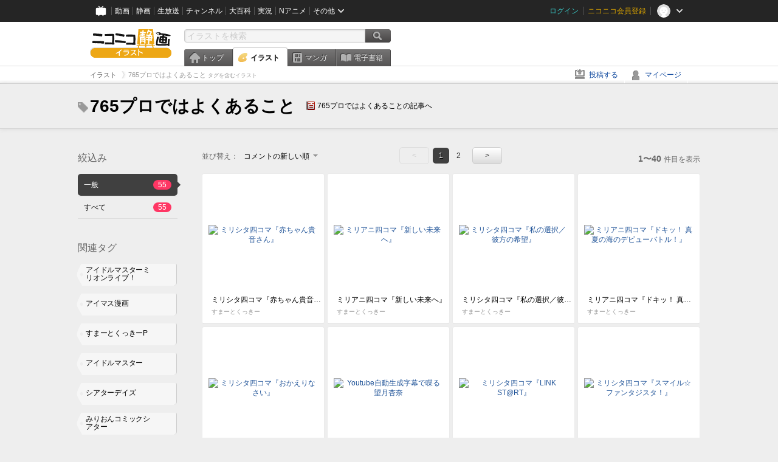

--- FILE ---
content_type: text/html; charset=UTF-8
request_url: https://ext.seiga.nicovideo.jp/tag/765%E3%83%97%E3%83%AD%E3%81%A7%E3%81%AF%E3%82%88%E3%81%8F%E3%81%82%E3%82%8B%E3%81%93%E3%81%A8
body_size: 7923
content:
<!DOCTYPE html>
<!--[if IE 7 ]>    <html lang="ja" class="ie7 ielte8 ielte9"> <![endif]-->
<!--[if IE 8 ]>    <html lang="ja" class="ie8 ielte8 ielte9"> <![endif]-->
<!--[if IE 9 ]>    <html lang="ja" class="ie9 ielte9"> <![endif]-->
<!--[if lt IE 9]>  <script src="/js/lib/html5shiv.js"></script> <![endif]-->
<!--[if !(IE)]><!--> <html lang="ja" xmlns:og="http://ogp.me/ns#" xmlns:mixi="http://mixi-platform.com/ns#"> <!--<![endif]-->

<head>
<meta http-equiv="X-UA-Compatible" content="IE=Edge,chrome=1"/>
<meta http-equiv="Content-Type" content="text/html; charset=utf-8">
<meta http-equiv="Content-Script-Type" content="text/javascript">
<meta http-equiv="Content-Style-Type" content="text/css">
<meta name="description" content="「765プロではよくあること」のイラストを&quot;ニコニコ静画&quot;で検索！">
<meta name="copyright" content="&copy; DWANGO Co., Ltd.">
<meta name="keywords" content="765プロではよくあること,イラスト,画像,ニコニコ">
<meta name="google-site-verification" content="X1ARxKsFZK8gXr39X1KnF8tzHbcCj5lVZ-jQB0VwS-I" />
<meta name="mixi-check-robots" content="noimage" />
<title>765プロではよくあること - ニコニコ静画 (イラスト)</title>
<link rel="start" href="https://seiga.nicovideo.jp/tag/765%E3%83%97%E3%83%AD%E3%81%A7%E3%81%AF%E3%82%88%E3%81%8F%E3%81%82%E3%82%8B%E3%81%93%E3%81%A8" />
<link rel="next" href="https://seiga.nicovideo.jp/tag/765%E3%83%97%E3%83%AD%E3%81%A7%E3%81%AF%E3%82%88%E3%81%8F%E3%81%82%E3%82%8B%E3%81%93%E3%81%A8?page=2" />
<link rel="shortcut icon" href="/favicon.ico">
<link rel="stylesheet" type="text/css" href="/css/common/common_l.css?gfuk3e">
<!--[if IE 7]>
<link rel="stylesheet" type="text/css" href="/css/manga/ie7.css">
<![endif]-->
<script src="/js/common.min.js?q0xrj7" type="text/javascript"></script>
<script src="/js/illust/common.min.js?jpmmug" type="text/javascript"></script>
<script src="/js/illust/list.min.js?jwixbo" type="text/javascript"></script>
<!-- Google Tag Manager -->
<script type="text/javascript">
(function(win) {
var window = win;
var userId = "";
var loginStatus = "not_login";
var memberStatus = null;
var data = {};
data.user = {
user_id: parseInt(userId, 10) || null,
login_status: loginStatus,
member_status: memberStatus
};
window.NicoGoogleTagManagerDataLayer = [];
window.NicoGoogleTagManagerDataLayer.push(data);
})(window);
</script>
<script>(function(w,d,s,l,i){w[l]=w[l]||[];w[l].push({'gtm.start':
new Date().getTime(),event:'gtm.js'});var f=d.getElementsByTagName(s)[0],
j=d.createElement(s),dl=l!='dataLayer'?'&l='+l:'';j.async=true;j.src=
'https://www.googletagmanager.com/gtm.js?id='+i+dl;f.parentNode.insertBefore(j,f);
})(window,document,'script','NicoGoogleTagManagerDataLayer','GTM-KXT7G5G');</script>
<!-- End Google Tag Manager -->    
<link rel="stylesheet" type="text/css" href="/css/illust/all_l.css?babgzv">
<script src="https://res.ads.nicovideo.jp/assets/js/ads2.js?ref=seiga" type="text/javascript"></script>
<link rel="stylesheet" type="text/css" href="/css/dist/app.min.css?p5xzmh">
<script type="text/javascript" src="/js/dist/app.bundle.js?r8dm5h"></script>
</head>

<body>
<div id="CommonHeader"></div>
<style>
#CommonHeader {
position: relative;
width: 100%;
min-height: 36px;
z-index: 100000;
margin: 0;
padding: 0;
background-color: #252525;
}
</style>
<script>
(function() {
var commonHeaderParams = {"frontendId":56,"site":"seiga","user":{"isLogin":false},"customization":{"size":{"maxWidth":"984px"},"helpLink":{"href":"https:\/\/qa.nicovideo.jp\/category\/show\/402"},"logoutNextUrl":"\/tag\/765%E3%83%97%E3%83%AD%E3%81%A7%E3%81%AF%E3%82%88%E3%81%8F%E3%81%82%E3%82%8B%E3%81%93%E3%81%A8","nextUrl":"\/tag\/765%E3%83%97%E3%83%AD%E3%81%A7%E3%81%AF%E3%82%88%E3%81%8F%E3%81%82%E3%82%8B%E3%81%93%E3%81%A8","mypageUrl":"\/my\/","userPanelServiceLinksLabel":"\u30cb\u30b3\u30cb\u30b3\u9759\u753b\u30e1\u30cb\u30e5\u30fc","userPanelLinks":[{"href":"\/my\/clip","label":"\u30af\u30ea\u30c3\u30d7\u3057\u305f\u30a4\u30e9\u30b9\u30c8"},{"href":"\/my\/personalize","label":"\u30a4\u30e9\u30b9\u30c8\u5b9a\u70b9\u89b3\u6e2c"},{"href":"\/my\/image","label":"\u6295\u7a3f\u30a4\u30e9\u30b9\u30c8"},{"href":"\/illust\/ranking\/","label":"\u30a4\u30e9\u30b9\u30c8\u30e9\u30f3\u30ad\u30f3\u30b0"},{"href":"\/manga\/my\/favorite","label":"\u304a\u6c17\u306b\u5165\u308a\u6f2b\u753b"},{"href":"\/manga\/create","label":"\u6295\u7a3f\u30de\u30f3\u30ac"},{"href":"\/manga\/my\/bought","label":"\u8cfc\u5165\u3057\u305f\u30de\u30f3\u30ac"},{"href":"\/manga\/ranking\/","label":"\u30de\u30f3\u30ac\u30e9\u30f3\u30ad\u30f3\u30b0"},{"href":"https:\/\/user.nicoebook.jp\/app\/n3\/my\/books","label":"\u8cfc\u5165\u3057\u305f\u66f8\u7c4d"}]}};
var commonHeaderCustomParams =  { customization: { userPanelServiceLinksLabel: 'イラストメニュー', userPanelLinks: [ { href: '/illust/ranking/', label: 'ランキング' }, { href: '/my/clip', label: 'クリップ' }, { href: '/my/personalize', label: '定点観測' }, { href: '/my/image', label: '投稿イラスト' } ] } } ;
if (commonHeaderCustomParams.customization) {
keys = ['userPanelLinks', 'userPanelServiceLinksLabel'];
keys.forEach(function(key) {
if (commonHeaderCustomParams.customization.hasOwnProperty(key)) {
commonHeaderParams.customization[key] = commonHeaderCustomParams.customization[key];
}
});
}
window.onCommonHeaderReady = function(commonHeader) {
window.commonHeader = commonHeader;
commonHeader.mount('#CommonHeader', commonHeaderParams);
commonHeader.on('commonHeader:fixedDisabledChanged', function(params) {
onChangeHeaderFixed(params.isFixedDisabled);
});
onChangeHeaderFixed(commonHeader.isFixedDisabled);
function onChangeHeaderFixed(isFixedDisabled) {
var bodyElement = document.querySelector('body');
if (bodyElement) {
isFixedDisabled ?
bodyElement.classList.add('nofix') : bodyElement.classList.remove('nofix');
}
}
};
})();
</script>
<script type="text/javascript" src="https://common-header.nimg.jp/3.1.4/pc/CommonHeaderLoader.min.js"></script>  <div id="wrapper">
<div id="header_block">
<div>
<div id="header" class="header_mode">
<div id="header_cnt" class="cfix">
<div id="logo" class="mt10">
<h1>
<a href="/illust/?track=home" >
<img src="/img/common/logo_illust.png" alt="ニコニコ静画&nbsp;イラスト">
</a>
</h1>
</div>
<div id="sg_menu_search">
<div id="sg_search_box">
<form id="head_search_form" action="search" method="get">
<input type="text" name="q" id="bar_search" placeholder="イラストを検索" class="search_form_text header_left edited" maxlength="510">
<input id="search_button" type="image" src="/img/common/header/btn_search.png" alt="検索">
</form>
</div>
</div>
<script type="text/javascript">
(function($,window,searchTarget){
$(function(){
search.init("search", searchTarget);
});
})
(jQuery,window,"illust");
</script>
<div id="ad_468_60">
<div id="ads_pc_seiga_header"></div>
</div>        <div id="sg_global_navi" class="cfix">
<ul id="sg_global_navi_main" data-active="illust">
<li><a class="sg_navi_top" href="/?track=global_navi_top">トップ</a></li>
<li><a class="sg_navi_illust" href="/illust/?track=global_navi_illust">イラスト</a></li>
<li><a class="sg_navi_manga" href="https://manga.nicovideo.jp//?track=global_navi_illust">マンガ</a></li>
<li><a class="sg_navi_book" href="https://bookwalker.jp/?adpcnt=2nFklU4o">電子書籍</a></li>
</ul>
<script>
(function($){
var active = $("#sg_global_navi_main").data("active");
if (active == 'shunga') {
active = 'illust';
} else if (active == 'my') {
active = 'top';
}
$("#sg_global_navi_main").find("li .sg_navi_"+active).addClass("active");
})
(jQuery)
</script>
</div>
</div>
<div class="sg_global_bar cfix">
<ul class="sg_pankuzu">
<li itemscope itemtype="http://data-vocabulary.org/Breadcrumb"><a href="/illust/" itemprop="url"><span itemprop="title">イラスト</span></a></li>
<li class="active" itemscope itemtype="http://data-vocabulary.org/Breadcrumb"><span itemprop="title">765プロではよくあること<span class="pankuzu_suffix">&nbsp;タグを含むイラスト</span></span></li>
</ul>
<ul id="sg_global_navi_sub">
<li><a class="sg_navi_create" href="/illust/create?track=global_navi_top">投稿する</a></li>
<li><a class="sg_navi_my" rel="nofollow" href="/my/?track=global_navi_top">マイページ</a></li>
</ul>
</div>
</div>
</div>    </div>

<section class="list_head_bar"
id="ko_tagwatch"
data-id=""
data-query="765プロではよくあること"
data-is_active="false">
<div class="inner">
<h1><span class="icon_tag_big"></span>765プロではよくあること</h1>
<ul class="list_header_nav">
<li class="nico_article"><span class="icon_dic"></span><a href="http://dic.nicovideo.jp/a/765%E3%83%97%E3%83%AD%E3%81%A7%E3%81%AF%E3%82%88%E3%81%8F%E3%81%82%E3%82%8B%E3%81%93%E3%81%A8" target="_blank">765プロではよくあることの記事へ</a></li>
</ul>
</div>
</section>
<section class="list_head_bar_min"
id="ko_tagwatch_min"
data-id=""
data-query="765プロではよくあること"
data-is_active="false">
<div class="inner">
<h1><span class="icon_tag_big"></span>765プロではよくあること</h1>
<ul class="list_header_nav">
<li class="nico_article"><span class="icon_dic"></span><a href="http://dic.nicovideo.jp/a/765%E3%83%97%E3%83%AD%E3%81%A7%E3%81%AF%E3%82%88%E3%81%8F%E3%81%82%E3%82%8B%E3%81%93%E3%81%A8" target="_blank">765プロではよくあることの記事へ</a></li>
</ul>
</div>
</section>


<!-- #content -->
<div id="content" class="list" data-view_mode="tag_search">

  <!-- #side -->
  <div id="side">
    <section class="refine">
      <h2>絞込み</h2>
      <ul class="refine_list">
        
  
  
<li>
  <a href="/tag/765%E3%83%97%E3%83%AD%E3%81%A7%E3%81%AF%E3%82%88%E3%81%8F%E3%81%82%E3%82%8B%E3%81%93%E3%81%A8" class="selected">
    <span class="target_name">一般</span>
    <span class="count ">55</span>
  </a>
</li>
        
  
        
<li>
  <a href="/tag/765%E3%83%97%E3%83%AD%E3%81%A7%E3%81%AF%E3%82%88%E3%81%8F%E3%81%82%E3%82%8B%E3%81%93%E3%81%A8?target=illust_all" class="">
    <span class="target_name">すべて</span>
    <span class="count ">55</span>
  </a>
</li>
      </ul>
    </section>

          <section class="relation_tags">
        <h2>関連タグ</h2>
        <ul class="relation_tag_list">
                      <li class="tag_large"><a href="/tag/%E3%82%A2%E3%82%A4%E3%83%89%E3%83%AB%E3%83%9E%E3%82%B9%E3%82%BF%E3%83%BC%E3%83%9F%E3%83%AA%E3%82%AA%E3%83%B3%E3%83%A9%E3%82%A4%E3%83%96%EF%BC%81"><span class="tag_txt">アイドルマスターミリオンライブ！</span><span class="thum"><img src="https://lohas.nicoseiga.jp//thumb/3934852cz?" alt=""></span></a></li>
                      <li class="tag_large"><a href="/tag/%E3%82%A2%E3%82%A4%E3%83%9E%E3%82%B9%E6%BC%AB%E7%94%BB"><span class="tag_txt">アイマス漫画</span><span class="thum"><img src="https://lohas.nicoseiga.jp//thumb/4638822cz?" alt=""></span></a></li>
                      <li class="tag_large"><a href="/tag/%E3%81%99%E3%81%BE%E3%83%BC%E3%81%A8%E3%81%8F%E3%81%A3%E3%81%8D%E3%83%BCP"><span class="tag_txt">すまーとくっきーP</span><span class="thum"><img src="https://lohas.nicoseiga.jp//thumb/3924984cz?" alt=""></span></a></li>
                      <li class="tag_large"><a href="/tag/%E3%82%A2%E3%82%A4%E3%83%89%E3%83%AB%E3%83%9E%E3%82%B9%E3%82%BF%E3%83%BC"><span class="tag_txt">アイドルマスター</span><span class="thum"><img src="https://lohas.nicoseiga.jp//thumb/2346870cz?" alt=""></span></a></li>
                      <li class="tag_large"><a href="/tag/%E3%82%B7%E3%82%A2%E3%82%BF%E3%83%BC%E3%83%87%E3%82%A4%E3%82%BA"><span class="tag_txt">シアターデイズ</span><span class="thum"><img src="https://lohas.nicoseiga.jp//thumb/6859208cz?" alt=""></span></a></li>
                      <li class="tag_large"><a href="/tag/%E3%81%BF%E3%82%8A%E3%81%8A%E3%82%93%E3%82%B3%E3%83%9F%E3%83%83%E3%82%AF%E3%82%B7%E3%82%A2%E3%82%BF%E3%83%BC"><span class="tag_txt">みりおんコミックシアター</span><span class="thum"><img src="https://lohas.nicoseiga.jp//thumb/5742108cz?" alt=""></span></a></li>
                      <li class="tag_large"><a href="/tag/%E9%AB%98%E6%A7%BB%E3%82%84%E3%82%88%E3%81%84"><span class="tag_txt">高槻やよい</span><span class="thum"><img src="https://lohas.nicoseiga.jp//thumb/2960488cz?" alt=""></span></a></li>
                  </ul>
      </section>

        <aside id="ads_pc_seiga_aside" class="ad" data-ads_scroll_following="true" style="z-index: -1;"></aside>
  </div>
  <!-- //#side -->

  <!-- #main -->
  <div id="main">

    
          <!-- .controll -->
      <div class="controll">
        <div class="sort"> 並び替え：
          <div class="sort_form">
            <div class="dummy"><span>コメントの新しい順</span></div>
            <select class="reload_onchange" basepath="/tag/765%E3%83%97%E3%83%AD%E3%81%A7%E3%81%AF%E3%82%88%E3%81%8F%E3%81%82%E3%82%8B%E3%81%93%E3%81%A8" queries=""><option value="image_created">投稿の新しい順</option><option value="image_created_a">投稿の古い順</option><option value="comment_created" selected="selected">コメントの新しい順</option><option value="comment_created_a">コメントの古い順</option><option value="clip_created">クリップ追加が新しい順</option><option value="clip_created_a">クリップ追加が古い順</option><option value="image_view">閲覧数の多い順</option><option value="image_view_a">閲覧数の少ない順</option><option value="comment_count">コメントの多い順</option><option value="comment_count_a">コメントの少ない順</option><option value="clip_count">クリップの多い順</option><option value="clip_count_a">クリップの少ない順</option></select>
          </div>
        </div>
        <ul class="pager">
      <li class="prev disabled">&lt;</li>
  
            <li class="current_index">1</li>
                <li> <a href="/tag/765%E3%83%97%E3%83%AD%E3%81%A7%E3%81%AF%E3%82%88%E3%81%8F%E3%81%82%E3%82%8B%E3%81%93%E3%81%A8?page=2"> 2 </a> </li>
      
      <li class="next"> <a href="/tag/765%E3%83%97%E3%83%AD%E3%81%A7%E3%81%AF%E3%82%88%E3%81%8F%E3%81%82%E3%82%8B%E3%81%93%E3%81%A8?page=2" rel="next"> &gt; </a> </li>
  </ul>        <p class="page_count"><strong>1〜40</strong>件目を表示</p>
      </div>
      <!-- //.controll -->

      <!-- .illust_list -->
      <div class="illust_list">
        <ul class="item_list autopagerize_page_element">
                      <li class="list_item list_no_trim2"><a href="/seiga/im11557459"> <span class="thum"><img src="https://lohas.nicoseiga.jp//thumb/11557459uz?1738249348" alt="ミリシタ四コマ『赤ちゃん貴音さん』"></span>
  <ul class="illust_info">
    <li class="title">ミリシタ四コマ『赤ちゃん貴音さん』</li>
                  <li class="user">すまーとくっきー</li>
            </ul>
  <ul class="illust_count">
    <li class="view"><span class="icon_view"></span>1069</li>
    <li class="comment"><span class="icon_comment"></span>8</li>
    <li class="clip"><span class="icon_clip"></span>7</li>
  </ul>
</a></li>                      <li class="list_item list_no_trim2"><a href="/seiga/im11336307"> <span class="thum"><img src="https://lohas.nicoseiga.jp//thumb/11336307uz?1703419973" alt="ミリアニ四コマ『新しい未来へ』"></span>
  <ul class="illust_info">
    <li class="title">ミリアニ四コマ『新しい未来へ』</li>
                  <li class="user">すまーとくっきー</li>
            </ul>
  <ul class="illust_count">
    <li class="view"><span class="icon_view"></span>2209</li>
    <li class="comment"><span class="icon_comment"></span>18</li>
    <li class="clip"><span class="icon_clip"></span>10</li>
  </ul>
</a></li>                      <li class="list_item list_no_trim2"><a href="/seiga/im11413757"> <span class="thum"><img src="https://lohas.nicoseiga.jp//thumb/11413757uz?1713278821" alt="ミリシタ四コマ『私の選択／彼方の希望』"></span>
  <ul class="illust_info">
    <li class="title">ミリシタ四コマ『私の選択／彼方の希望』</li>
                  <li class="user">すまーとくっきー</li>
            </ul>
  <ul class="illust_count">
    <li class="view"><span class="icon_view"></span>1804</li>
    <li class="comment"><span class="icon_comment"></span>13</li>
    <li class="clip"><span class="icon_clip"></span>11</li>
  </ul>
</a></li>                      <li class="list_item list_no_trim2"><a href="/seiga/im11312595"> <span class="thum"><img src="https://lohas.nicoseiga.jp//thumb/11312595uz?1700399512" alt="ミリアニ四コマ『ドキッ！ 真夏の海のデビューバトル！』"></span>
  <ul class="illust_info">
    <li class="title">ミリアニ四コマ『ドキッ！ 真夏の海のデビューバトル！』</li>
                  <li class="user">すまーとくっきー</li>
            </ul>
  <ul class="illust_count">
    <li class="view"><span class="icon_view"></span>2140</li>
    <li class="comment"><span class="icon_comment"></span>22</li>
    <li class="clip"><span class="icon_clip"></span>7</li>
  </ul>
</a></li>                      <li class="list_item list_no_trim2"><a href="/seiga/im7863345"> <span class="thum"><img src="https://lohas.nicoseiga.jp//thumb/7863345uz?1518016770" alt="ミリシタ四コマ『おかえりなさい』"></span>
  <ul class="illust_info">
    <li class="title">ミリシタ四コマ『おかえりなさい』</li>
                  <li class="user">すまーとくっきー</li>
            </ul>
  <ul class="illust_count">
    <li class="view"><span class="icon_view"></span>20197</li>
    <li class="comment"><span class="icon_comment"></span>56</li>
    <li class="clip"><span class="icon_clip"></span>58</li>
  </ul>
</a></li>                      <li class="list_item list_no_trim2"><a href="/seiga/im6956025"> <span class="thum"><img src="https://lohas.nicoseiga.jp//thumb/6956025uz?1502701432" alt="Youtube自動生成字幕で喋る望月杏奈"></span>
  <ul class="illust_info">
    <li class="title">Youtube自動生成字幕で喋る望月杏奈</li>
                  <li class="user">高橋うもり</li>
            </ul>
  <ul class="illust_count">
    <li class="view"><span class="icon_view"></span>8214</li>
    <li class="comment"><span class="icon_comment"></span>9</li>
    <li class="clip"><span class="icon_clip"></span>30</li>
  </ul>
</a></li>                      <li class="list_item list_no_trim2"><a href="/seiga/im10909012"> <span class="thum"><img src="https://lohas.nicoseiga.jp//thumb/10909012uz?1645940763" alt="ミリシタ四コマ『LINK ST@RT』"></span>
  <ul class="illust_info">
    <li class="title">ミリシタ四コマ『LINK ST@RT』</li>
                  <li class="user">すまーとくっきー</li>
            </ul>
  <ul class="illust_count">
    <li class="view"><span class="icon_view"></span>2762</li>
    <li class="comment"><span class="icon_comment"></span>17</li>
    <li class="clip"><span class="icon_clip"></span>14</li>
  </ul>
</a></li>                      <li class="list_item list_no_trim2"><a href="/seiga/im8317655"> <span class="thum"><img src="https://lohas.nicoseiga.jp//thumb/8317655uz?1531655254" alt="ミリシタ四コマ『スマイル☆ファンタジスタ！』"></span>
  <ul class="illust_info">
    <li class="title">ミリシタ四コマ『スマイル☆ファンタジスタ！』</li>
                  <li class="user">すまーとくっきー</li>
            </ul>
  <ul class="illust_count">
    <li class="view"><span class="icon_view"></span>15685</li>
    <li class="comment"><span class="icon_comment"></span>71</li>
    <li class="clip"><span class="icon_clip"></span>32</li>
  </ul>
</a></li>                      <li class="list_item list_no_trim2"><a href="/seiga/im10778172"> <span class="thum"><img src="https://lohas.nicoseiga.jp//thumb/10778172uz?1626277644" alt="ミリシタ四コマ『Reach4the Dre@m』"></span>
  <ul class="illust_info">
    <li class="title">ミリシタ四コマ『Reach4the Dre@m』</li>
                  <li class="user">すまーとくっきー</li>
            </ul>
  <ul class="illust_count">
    <li class="view"><span class="icon_view"></span>3867</li>
    <li class="comment"><span class="icon_comment"></span>23</li>
    <li class="clip"><span class="icon_clip"></span>13</li>
  </ul>
</a></li>                      <li class="list_item list_no_trim2"><a href="/seiga/im8010640"> <span class="thum"><img src="https://lohas.nicoseiga.jp//thumb/8010640uz?1522675416" alt="27ｍのかまぼこ（サメ）を釣る美咲さん"></span>
  <ul class="illust_info">
    <li class="title">27ｍのかまぼこ（サメ）を釣る美咲さん</li>
                  <li class="user">ダークぴゅあＰ／ばにあみるる</li>
            </ul>
  <ul class="illust_count">
    <li class="view"><span class="icon_view"></span>2596</li>
    <li class="comment"><span class="icon_comment"></span>14</li>
    <li class="clip"><span class="icon_clip"></span>6</li>
  </ul>
</a></li>                      <li class="list_item list_no_trim2"><a href="/seiga/im4599579"> <span class="thum"><img src="https://lohas.nicoseiga.jp//thumb/4599579uz?" alt="渋谷凛×武内Pなコメディ本その２"></span>
  <ul class="illust_info">
    <li class="title">渋谷凛×武内Pなコメディ本その２</li>
                  <li class="user">濃口kiki</li>
            </ul>
  <ul class="illust_count">
    <li class="view"><span class="icon_view"></span>84398</li>
    <li class="comment"><span class="icon_comment"></span>64</li>
    <li class="clip"><span class="icon_clip"></span>328</li>
  </ul>
</a></li>                      <li class="list_item list_no_trim2"><a href="/seiga/im6859208"> <span class="thum"><img src="https://lohas.nicoseiga.jp//thumb/6859208uz?1499605752" alt="白石紬"></span>
  <ul class="illust_info">
    <li class="title">白石紬</li>
                  <li class="user">うさめるちゃん</li>
            </ul>
  <ul class="illust_count">
    <li class="view"><span class="icon_view"></span>38960</li>
    <li class="comment"><span class="icon_comment"></span>64</li>
    <li class="clip"><span class="icon_clip"></span>218</li>
  </ul>
</a></li>                      <li class="list_item list_no_trim2"><a href="/seiga/im8495918"> <span class="thum"><img src="https://lohas.nicoseiga.jp//thumb/8495918uz?1536424118" alt="辱め沢志保その2～最上を添えて～"></span>
  <ul class="illust_info">
    <li class="title">辱め沢志保その2～最上を添えて～</li>
                  <li class="user">ぐー鱈</li>
            </ul>
  <ul class="illust_count">
    <li class="view"><span class="icon_view"></span>4153</li>
    <li class="comment"><span class="icon_comment"></span>35</li>
    <li class="clip"><span class="icon_clip"></span>31</li>
  </ul>
</a></li>                      <li class="list_item list_no_trim2"><a href="/seiga/im6659043"> <span class="thum"><img src="https://lohas.nicoseiga.jp//thumb/6659043uz?1492945709" alt="ちいさいシホちゃん"></span>
  <ul class="illust_info">
    <li class="title">ちいさいシホちゃん</li>
                  <li class="user">めがはーと</li>
            </ul>
  <ul class="illust_count">
    <li class="view"><span class="icon_view"></span>10964</li>
    <li class="comment"><span class="icon_comment"></span>17</li>
    <li class="clip"><span class="icon_clip"></span>53</li>
  </ul>
</a></li>                      <li class="list_item list_no_trim2"><a href="/seiga/im5986611"> <span class="thum"><img src="https://lohas.nicoseiga.jp//thumb/5986611uz?" alt="カービィSDX風ミリオンライブ"></span>
  <ul class="illust_info">
    <li class="title">カービィSDX風ミリオンライブ</li>
                  <li class="user">高橋うもり</li>
            </ul>
  <ul class="illust_count">
    <li class="view"><span class="icon_view"></span>3740</li>
    <li class="comment"><span class="icon_comment"></span>11</li>
    <li class="clip"><span class="icon_clip"></span>43</li>
  </ul>
</a></li>                      <li class="list_item list_no_trim2"><a href="/seiga/im5974109"> <span class="thum"><img src="https://lohas.nicoseiga.jp//thumb/5974109uz?" alt="アイマスとGO"></span>
  <ul class="illust_info">
    <li class="title">アイマスとGO</li>
                  <li class="user">ねこ号</li>
            </ul>
  <ul class="illust_count">
    <li class="view"><span class="icon_view"></span>14702</li>
    <li class="comment"><span class="icon_comment"></span>36</li>
    <li class="clip"><span class="icon_clip"></span>22</li>
  </ul>
</a></li>                      <li class="list_item list_no_trim2"><a href="/seiga/im6728417"> <span class="thum"><img src="https://lohas.nicoseiga.jp//thumb/6728417uz?1495247568" alt="ミリオン四コマ『Precious Days! ミリオンシアターライブ Day1』"></span>
  <ul class="illust_info">
    <li class="title">ミリオン四コマ『Precious Days! ミリオンシアターライブ Day1』</li>
                  <li class="user">すまーとくっきー</li>
            </ul>
  <ul class="illust_count">
    <li class="view"><span class="icon_view"></span>11957</li>
    <li class="comment"><span class="icon_comment"></span>32</li>
    <li class="clip"><span class="icon_clip"></span>23</li>
  </ul>
</a></li>                      <li class="list_item list_no_trim2"><a href="/seiga/im7072582"> <span class="thum"><img src="https://lohas.nicoseiga.jp//thumb/7072582uz?1506527980" alt="ミリオン四コマ『Precious Days!ミリオンシアターライブDay3』"></span>
  <ul class="illust_info">
    <li class="title">ミリオン四コマ『Precious Days!ミリオンシアターライブDay3』</li>
                  <li class="user">すまーとくっきー</li>
            </ul>
  <ul class="illust_count">
    <li class="view"><span class="icon_view"></span>11133</li>
    <li class="comment"><span class="icon_comment"></span>41</li>
    <li class="clip"><span class="icon_clip"></span>22</li>
  </ul>
</a></li>                      <li class="list_item list_no_trim2"><a href="/seiga/im7674463"> <span class="thum"><img src="https://lohas.nicoseiga.jp//thumb/7674463uz?1512191867" alt="ミリオン四コマ『Thank You! ミリオンシアターライブ Final Party!』"></span>
  <ul class="illust_info">
    <li class="title">ミリオン四コマ『Thank You! ミリオンシアターライブ Final Party!』</li>
                  <li class="user">すまーとくっきー</li>
            </ul>
  <ul class="illust_count">
    <li class="view"><span class="icon_view"></span>12511</li>
    <li class="comment"><span class="icon_comment"></span>52</li>
    <li class="clip"><span class="icon_clip"></span>31</li>
  </ul>
</a></li>                      <li class="list_item list_no_trim2"><a href="/seiga/im8298068"> <span class="thum"><img src="https://lohas.nicoseiga.jp//thumb/8298068uz?1531050367" alt="ミリシタ四コマ『BRAND NEW PERFORM@NCE!!!』"></span>
  <ul class="illust_info">
    <li class="title">ミリシタ四コマ『BRAND NEW PERFORM@NCE!!!』</li>
                  <li class="user">すまーとくっきー</li>
            </ul>
  <ul class="illust_count">
    <li class="view"><span class="icon_view"></span>15257</li>
    <li class="comment"><span class="icon_comment"></span>69</li>
    <li class="clip"><span class="icon_clip"></span>32</li>
  </ul>
</a></li>                      <li class="list_item list_no_trim2"><a href="/seiga/im2917005"> <span class="thum"><img src="https://lohas.nicoseiga.jp//thumb/2917005uz?" alt="小鳥さん仕事してください！"></span>
  <ul class="illust_info">
    <li class="title">小鳥さん仕事してください！</li>
                  <li class="user">lenai</li>
            </ul>
  <ul class="illust_count">
    <li class="view"><span class="icon_view"></span>4841</li>
    <li class="comment"><span class="icon_comment"></span>11</li>
    <li class="clip"><span class="icon_clip"></span>41</li>
  </ul>
</a></li>                      <li class="list_item list_no_trim2"><a href="/seiga/im5860526"> <span class="thum"><img src="https://lohas.nicoseiga.jp//thumb/5860526uz?" alt="入れ替わり"></span>
  <ul class="illust_info">
    <li class="title">入れ替わり</li>
                  <li class="user">すまーとくっきー</li>
            </ul>
  <ul class="illust_count">
    <li class="view"><span class="icon_view"></span>14939</li>
    <li class="comment"><span class="icon_comment"></span>44</li>
    <li class="clip"><span class="icon_clip"></span>63</li>
  </ul>
</a></li>                      <li class="list_item list_no_trim2"><a href="/seiga/im4598630"> <span class="thum"><img src="https://lohas.nicoseiga.jp//thumb/4598630uz?" alt="頑張れ武内P"></span>
  <ul class="illust_info">
    <li class="title">頑張れ武内P</li>
                  <li class="user">ちぇるスィーMASA</li>
            </ul>
  <ul class="illust_count">
    <li class="view"><span class="icon_view"></span>15119</li>
    <li class="comment"><span class="icon_comment"></span>17</li>
    <li class="clip"><span class="icon_clip"></span>37</li>
  </ul>
</a></li>                      <li class="list_item list_no_trim2"><a href="/seiga/im8685463"> <span class="thum"><img src="https://lohas.nicoseiga.jp//thumb/8685463uz?1541939488" alt="ミリシタ四コマ『ジャングル☆パーティー』"></span>
  <ul class="illust_info">
    <li class="title">ミリシタ四コマ『ジャングル☆パーティー』</li>
                  <li class="user">すまーとくっきー</li>
            </ul>
  <ul class="illust_count">
    <li class="view"><span class="icon_view"></span>10403</li>
    <li class="comment"><span class="icon_comment"></span>27</li>
    <li class="clip"><span class="icon_clip"></span>18</li>
  </ul>
</a></li>                      <li class="list_item list_no_trim2"><a href="/seiga/im6074530"> <span class="thum"><img src="https://lohas.nicoseiga.jp//thumb/6074530uz?" alt="ミリオン四コマ『育さんは大人と思われたい』"></span>
  <ul class="illust_info">
    <li class="title">ミリオン四コマ『育さんは大人と思われたい』</li>
                  <li class="user">すまーとくっきー</li>
            </ul>
  <ul class="illust_count">
    <li class="view"><span class="icon_view"></span>11688</li>
    <li class="comment"><span class="icon_comment"></span>35</li>
    <li class="clip"><span class="icon_clip"></span>23</li>
  </ul>
</a></li>                      <li class="list_item list_no_trim2"><a href="/seiga/im6685417"> <span class="thum"><img src="https://lohas.nicoseiga.jp//thumb/6685417uz?1493748239" alt="ミリオン四コマ『ゴールデンウィーク』"></span>
  <ul class="illust_info">
    <li class="title">ミリオン四コマ『ゴールデンウィーク』</li>
                  <li class="user">すまーとくっきー</li>
            </ul>
  <ul class="illust_count">
    <li class="view"><span class="icon_view"></span>12577</li>
    <li class="comment"><span class="icon_comment"></span>42</li>
    <li class="clip"><span class="icon_clip"></span>30</li>
  </ul>
</a></li>                      <li class="list_item list_no_trim2"><a href="/seiga/im5873045"> <span class="thum"><img src="https://lohas.nicoseiga.jp//thumb/5873045uz?1465921182" alt="ミリオン四コマ『囚われ！アイドルプリズン』"></span>
  <ul class="illust_info">
    <li class="title">ミリオン四コマ『囚われ！アイドルプリズン』</li>
                  <li class="user">すまーとくっきー</li>
            </ul>
  <ul class="illust_count">
    <li class="view"><span class="icon_view"></span>14752</li>
    <li class="comment"><span class="icon_comment"></span>32</li>
    <li class="clip"><span class="icon_clip"></span>30</li>
  </ul>
</a></li>                      <li class="list_item list_no_trim2"><a href="/seiga/im6896964"> <span class="thum"><img src="https://lohas.nicoseiga.jp//thumb/6896964uz?1500819869" alt=""></span>
  <ul class="illust_info">
    <li class="title">(無題)</li>
                  <li class="user">ENELIS</li>
            </ul>
  <ul class="illust_count">
    <li class="view"><span class="icon_view"></span>6987</li>
    <li class="comment"><span class="icon_comment"></span>12</li>
    <li class="clip"><span class="icon_clip"></span>83</li>
  </ul>
</a></li>                      <li class="list_item list_no_trim2"><a href="/seiga/im6708897"> <span class="thum"><img src="https://lohas.nicoseiga.jp//thumb/6708897uz?1494601025" alt="ミリオン四コマ『見つけ出せ！トレジャーハンターと伝説の財宝』"></span>
  <ul class="illust_info">
    <li class="title">ミリオン四コマ『見つけ出せ！トレジャーハンターと伝説の財宝』</li>
                  <li class="user">すまーとくっきー</li>
            </ul>
  <ul class="illust_count">
    <li class="view"><span class="icon_view"></span>13121</li>
    <li class="comment"><span class="icon_comment"></span>39</li>
    <li class="clip"><span class="icon_clip"></span>25</li>
  </ul>
</a></li>                      <li class="list_item list_no_trim2"><a href="/seiga/im5774245"> <span class="thum"><img src="https://lohas.nicoseiga.jp//thumb/5774245uz?" alt="伊織の残念な誕生会"></span>
  <ul class="illust_info">
    <li class="title">伊織の残念な誕生会</li>
                  <li class="user">KUMASHIRO</li>
            </ul>
  <ul class="illust_count">
    <li class="view"><span class="icon_view"></span>1910</li>
    <li class="comment"><span class="icon_comment"></span>7</li>
    <li class="clip"><span class="icon_clip"></span>0</li>
  </ul>
</a></li>                      <li class="list_item list_no_trim2"><a href="/seiga/im7675422"> <span class="thum"><img src="https://lohas.nicoseiga.jp//thumb/7675422uz?1512227415" alt="ミリシタ四コマ『プリン』"></span>
  <ul class="illust_info">
    <li class="title">ミリシタ四コマ『プリン』</li>
                  <li class="user">すまーとくっきー</li>
            </ul>
  <ul class="illust_count">
    <li class="view"><span class="icon_view"></span>11910</li>
    <li class="comment"><span class="icon_comment"></span>35</li>
    <li class="clip"><span class="icon_clip"></span>23</li>
  </ul>
</a></li>                      <li class="list_item list_no_trim2"><a href="/seiga/im3948907"> <span class="thum"><img src="https://lohas.nicoseiga.jp//thumb/3948907uz?" alt="シンデレラ"></span>
  <ul class="illust_info">
    <li class="title">シンデレラ</li>
                  <li class="user">すまーとくっきー</li>
            </ul>
  <ul class="illust_count">
    <li class="view"><span class="icon_view"></span>14442</li>
    <li class="comment"><span class="icon_comment"></span>56</li>
    <li class="clip"><span class="icon_clip"></span>73</li>
  </ul>
</a></li>                      <li class="list_item list_no_trim2"><a href="/seiga/im5500827"> <span class="thum"><img src="https://lohas.nicoseiga.jp//thumb/5500827uz?" alt="バトル"></span>
  <ul class="illust_info">
    <li class="title">バトル</li>
                  <li class="user">たか</li>
            </ul>
  <ul class="illust_count">
    <li class="view"><span class="icon_view"></span>9545</li>
    <li class="comment"><span class="icon_comment"></span>24</li>
    <li class="clip"><span class="icon_clip"></span>15</li>
  </ul>
</a></li>                      <li class="list_item list_no_trim2"><a href="/seiga/im6472165"> <span class="thum"><img src="https://lohas.nicoseiga.jp//thumb/6472165uz?1486737196" alt="ミリオン四コマ『夢の国!?ショコラティエの大冒険』"></span>
  <ul class="illust_info">
    <li class="title">ミリオン四コマ『夢の国!?ショコラティエの大冒険』</li>
                  <li class="user">すまーとくっきー</li>
            </ul>
  <ul class="illust_count">
    <li class="view"><span class="icon_view"></span>10139</li>
    <li class="comment"><span class="icon_comment"></span>26</li>
    <li class="clip"><span class="icon_clip"></span>30</li>
  </ul>
</a></li>                      <li class="list_item list_no_trim2"><a href="/seiga/im6719094"> <span class="thum"><img src="https://lohas.nicoseiga.jp//thumb/6719094uz?1494947235" alt="ミリオン四コマ『茜ちゃんの惑星』"></span>
  <ul class="illust_info">
    <li class="title">ミリオン四コマ『茜ちゃんの惑星』</li>
                  <li class="user">すまーとくっきー</li>
            </ul>
  <ul class="illust_count">
    <li class="view"><span class="icon_view"></span>10566</li>
    <li class="comment"><span class="icon_comment"></span>27</li>
    <li class="clip"><span class="icon_clip"></span>20</li>
  </ul>
</a></li>                      <li class="list_item list_no_trim2"><a href="/seiga/im6916029"> <span class="thum"><img src="https://lohas.nicoseiga.jp//thumb/6916029uz?1501414622" alt="ミリオン四コマ『激動！アイドル警察２４時』"></span>
  <ul class="illust_info">
    <li class="title">ミリオン四コマ『激動！アイドル警察２４時』</li>
                  <li class="user">すまーとくっきー</li>
            </ul>
  <ul class="illust_count">
    <li class="view"><span class="icon_view"></span>13947</li>
    <li class="comment"><span class="icon_comment"></span>48</li>
    <li class="clip"><span class="icon_clip"></span>40</li>
  </ul>
</a></li>                      <li class="list_item list_no_trim2"><a href="/seiga/im5300653"> <span class="thum"><img src="https://lohas.nicoseiga.jp//thumb/5300653uz?" alt="四人のMA3①"></span>
  <ul class="illust_info">
    <li class="title">四人のMA3①</li>
                  <li class="user">すまーとくっきー</li>
            </ul>
  <ul class="illust_count">
    <li class="view"><span class="icon_view"></span>8512</li>
    <li class="comment"><span class="icon_comment"></span>30</li>
    <li class="clip"><span class="icon_clip"></span>26</li>
  </ul>
</a></li>                      <li class="list_item list_no_trim2"><a href="/seiga/im6757201"> <span class="thum"><img src="https://lohas.nicoseiga.jp//thumb/6757201uz?1496156943" alt="ミリオン四コマ『casting』"></span>
  <ul class="illust_info">
    <li class="title">ミリオン四コマ『casting』</li>
                  <li class="user">すまーとくっきー</li>
            </ul>
  <ul class="illust_count">
    <li class="view"><span class="icon_view"></span>10695</li>
    <li class="comment"><span class="icon_comment"></span>16</li>
    <li class="clip"><span class="icon_clip"></span>22</li>
  </ul>
</a></li>                      <li class="list_item list_no_trim2"><a href="/seiga/im5876733"> <span class="thum"><img src="https://lohas.nicoseiga.jp//thumb/5876733uz?" alt="運動会"></span>
  <ul class="illust_info">
    <li class="title">運動会</li>
                  <li class="user">すまーとくっきー</li>
            </ul>
  <ul class="illust_count">
    <li class="view"><span class="icon_view"></span>11394</li>
    <li class="comment"><span class="icon_comment"></span>55</li>
    <li class="clip"><span class="icon_clip"></span>54</li>
  </ul>
</a></li>                      <li class="list_item list_no_trim2"><a href="/seiga/im6712152"> <span class="thum"><img src="https://lohas.nicoseiga.jp//thumb/6712152uz?1494693639" alt="こんなこともあろうかと"></span>
  <ul class="illust_info">
    <li class="title">こんなこともあろうかと</li>
                  <li class="user">じりおん</li>
            </ul>
  <ul class="illust_count">
    <li class="view"><span class="icon_view"></span>3082</li>
    <li class="comment"><span class="icon_comment"></span>9</li>
    <li class="clip"><span class="icon_clip"></span>14</li>
  </ul>
</a></li>                  </ul>
      </div>
      <!-- //.illust_list -->

      <!-- .controll -->
      <div class="controll">
        <ul class="pager">
      <li class="prev disabled">&lt;</li>
  
            <li class="current_index">1</li>
                <li> <a href="/tag/765%E3%83%97%E3%83%AD%E3%81%A7%E3%81%AF%E3%82%88%E3%81%8F%E3%81%82%E3%82%8B%E3%81%93%E3%81%A8?page=2"> 2 </a> </li>
      
      <li class="next"> <a href="/tag/765%E3%83%97%E3%83%AD%E3%81%A7%E3%81%AF%E3%82%88%E3%81%8F%E3%81%82%E3%82%8B%E3%81%93%E3%81%A8?page=2" rel="next"> &gt; </a> </li>
  </ul>      </div>
      <!-- //.controll -->

      <!-- ニコニ広告 -->
            <div id="tag_nicoad">
        <div class="nicoad_related_box nicoad_context">
          <h2>ニコニ広告</h2>
          <iframe class="nicoad_frame" src="https://nicoad.nicovideo.jp/widget/?frameId=62&frontendId=56&mode=contain&limit=4&tags=765%E3%83%97%E3%83%AD%E3%83%87%E3%83%8F%E3%83%A8%E3%82%AF%E3%82%A2%E3%83%AB%E3%82%B3%E3%83%88"></iframe>
        </div>
      </div>
          
  </div>
  <!-- //#main -->


<!-- //#pagetop -->
<div id="pagetop" data-target="#content.list">
  <img src="/img/common/new/module/btn_pagetop.png" alt="ページ上部へ" >
</div>
</div>
<!-- //#content -->

<div id="ads_pc_seiga_footer" class="level_ad"></div>

<!--pankuzu-->
<div class="pankuzu">
  <div class="sg_global_bar cfix">
    <ul class="sg_pankuzu">
                      <li itemscope itemtype="http://data-vocabulary.org/Breadcrumb"><a href="/illust/" itemprop="url"><span itemprop="title">イラスト</span></a></li>
                    <li class="active" itemscope itemtype="http://data-vocabulary.org/Breadcrumb"><span itemprop="title">765プロではよくあること<span class="pankuzu_suffix">&nbsp;タグを含むイラスト</span></span></li>
          </ul>
  </div>
</div>
<!-- //.pankuzu-->

<script type="text/javascript">
<!--
  

(function(target, zone_id, offset) {
  zone_id += offset;
  new Ads.Advertisement({ zone: zone_id }).set(target);
})('ads_pc_seiga_header', 512, 0);
// -->
</script>

<script type="text/javascript">
<!--
  

(function(target, zone_id, offset) {
  zone_id += offset;
  new Ads.Advertisement({ zone: zone_id }).set(target);
})('ads_pc_seiga_footer', 513, 0);
// -->
</script>
  
<script type="text/javascript">
<!--
  

(function(target, zone_id, offset) {
  zone_id += offset;
  new Ads.Advertisement({ zone: zone_id }).set(target);
})('ads_pc_seiga_aside', 514, 0);
// -->
</script>

  <!-- #footer -->
  <div id="footer">
    <div class="inner">
      <div id="footer_menu">
        <a href="http://dwango.co.jp/">運営会社</a> ｜
        <a href="/rule">利用規約</a> ｜
        <a href="https://qa.nicovideo.jp/category/show/402">ヘルプ</a> ｜
        <a href="/">トップページ</a>
      </div>
      <address>
      <a href="http://dwango.co.jp">© DWANGO Co., Ltd.</a>
      </address>
    </div>

          <div id="ad_728_90_footer_fixed">
  <div id="ads_footer_fixed" class="ad_728_90_footer_fixed__inner">
    
<script type="text/javascript">
<!--
(function(zone, zone_id) {
  
  new Ads.Advertisement({ zone: zone_id }).set(zone);
  
})('ads_footer_fixed', 1374);
// -->
</script>
  </div>
</div>      </div>

</div>
<!-- // wrapper -->


</body>
</html>